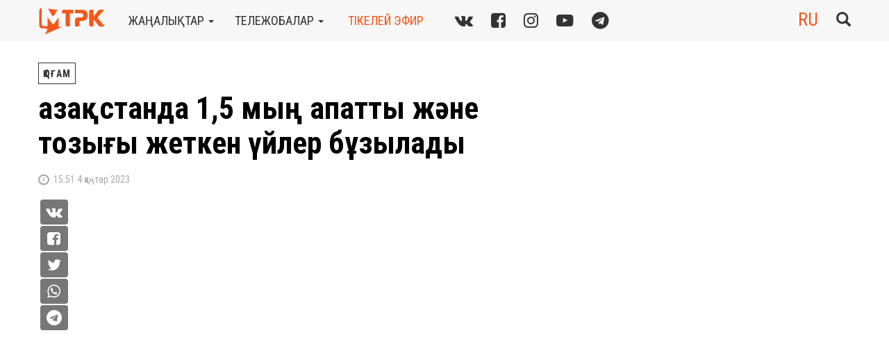

--- FILE ---
content_type: text/html; charset=UTF-8
request_url: https://mtrk.kz/kz/2023/01/04/kazakstanda-15-myn-apatty-zhane-tozygy-zh/
body_size: 9999
content:
<!DOCTYPE html><html><head><meta charset="UTF-8" /><meta name="description" content="МТРК - Новости Петропавловска и Северо-Казахстанской областиҚазақстанда 1,5 мың апатты және тозығы жеткен үйлер бұзылады. &nbsp; 2023 жылы республика бойынша 15,3 млн шаршы метр жаңа тұрғын үй салу көзделіп отыр, деп хабарлайды Үкімет басшысының баспасөз қызметі. Өңірлерде 1,5 мың апатты және тозығы жеткен үйлерді бұзу бойынша жергілікті жөндеу | " /><title> Қазақстанда 1,5 мың апатты және тозығы жеткен үйлер бұзылады | МТРК</title><meta name="viewport" content="width=device-width, initial-scale=1" /><meta name='robots' content='max-image-preview:large' /><style>img:is([sizes="auto" i], [sizes^="auto," i]) { contain-intrinsic-size: 3000px 1500px }</style><link rel="stylesheet" media="print" onload="this.onload=null;this.media='all';" id="ao_optimized_gfonts" href="https://fonts.googleapis.com/css?family=Roboto+Condensed:400,400i,700&#038;subset=cyrillic&amp;display=swap"><link rel="alternate" hreflang="ru" href="https://mtrk.kz/ru/2023/01/04/15-tys-avariynykh-i-vetkhikh-domov-snesut-v/" /><link rel="alternate" hreflang="kz" href="https://mtrk.kz/kz/2023/01/04/kazakstanda-15-myn-apatty-zhane-tozygy-zh/" /><link rel="alternate" hreflang="x-default" href="https://mtrk.kz/ru/2023/01/04/15-tys-avariynykh-i-vetkhikh-domov-snesut-v/" /><link rel='dns-prefetch' href='//ajax.googleapis.com' /><link href='https://fonts.gstatic.com' crossorigin='anonymous' rel='preconnect' /> <script type="text/javascript" id="wpp-js" src="https://mtrk.kz/wp-content/plugins/wordpress-popular-posts/assets/js/wpp.min.js?ver=7.3.6" data-sampling="0" data-sampling-rate="100" data-api-url="https://mtrk.kz/kz/wp-json/wordpress-popular-posts" data-post-id="194835" data-token="94a590b2c7" data-lang="0" data-debug="0"></script> <style id='classic-theme-styles-inline-css' type='text/css'>/*! This file is auto-generated */
.wp-block-button__link{color:#fff;background-color:#32373c;border-radius:9999px;box-shadow:none;text-decoration:none;padding:calc(.667em + 2px) calc(1.333em + 2px);font-size:1.125em}.wp-block-file__button{background:#32373c;color:#fff;text-decoration:none}</style><link rel='stylesheet' id='ye_dynamic-css' href='https://mtrk.kz/wp-content/plugins/youtube-embed/css/main.min.css?ver=5.4' type='text/css' media='all' /><link rel='stylesheet' id='wordpress-popular-posts-css-css' href='https://mtrk.kz/wp-content/cache/autoptimize/css/autoptimize_single_bc659c66ff1402b607f62f19f57691fd.css?ver=7.3.6' type='text/css' media='all' /><link rel='stylesheet' id='a3a3_lazy_load-css' href='//mtrk.kz/wp-content/uploads/sass/a3_lazy_load.min.css?ver=1584787533' type='text/css' media='all' /> <script type="text/javascript" src="https://ajax.googleapis.com/ajax/libs/jquery/1.12.4/jquery.min.js" id="jquery-js"></script> <link rel="canonical" href="https://mtrk.kz/kz/2023/01/04/kazakstanda-15-myn-apatty-zhane-tozygy-zh/" /><meta property="og:title" content="Қазақстанда 1,5 мың апатты және тозығы жеткен үйлер бұзылады" /><meta property="og:locale" content="kz_KZ" /><meta property="og:type" content="article" /><meta property="og:image" content="https://mtrk.kz/wp-content/uploads/2023/01/1-5-637Ou_xtC9w.jpg" /><meta property="og:image:url" content="https://mtrk.kz/wp-content/uploads/2023/01/1-5-637Ou_xtC9w.jpg" /><meta property="og:image:secure_url" content="https://mtrk.kz/wp-content/uploads/2023/01/1-5-637Ou_xtC9w.jpg" /><meta property="og:image:width" content="1280" /><meta property="og:image:height" content="720" /><meta property="og:url" content="https://mtrk.kz/kz/2023/01/04/kazakstanda-15-myn-apatty-zhane-tozygy-zh/" /><meta property="og:site_name" content="МТРК" /><meta property="og:description" content="&nbsp; 2023 жылы республика бойынша 15,3 млн шаршы метр жаңа тұрғын үй салу көзделіп отыр, деп хабарлайды Үкімет басшысының баспасөз қызметі. Өңірлерде 1,5 мың апатты және тозығы жеткен үйлерді бұзу бойынша жергілікті жөндеу бағдарламалары қабылданады. Бұдан бөлек, халықты 97 пайызға сумен қамту жоспарлануда. Республикалық және облыстық маңызы бар сарқынды суларды тазарту деңгейі 80% дейін, ал &hellip;" /><style id="wpp-loading-animation-styles">@-webkit-keyframes bgslide{from{background-position-x:0}to{background-position-x:-200%}}@keyframes bgslide{from{background-position-x:0}to{background-position-x:-200%}}.wpp-widget-block-placeholder,.wpp-shortcode-placeholder{margin:0 auto;width:60px;height:3px;background:#dd3737;background:linear-gradient(90deg,#dd3737 0%,#571313 10%,#dd3737 100%);background-size:200% auto;border-radius:3px;-webkit-animation:bgslide 1s infinite linear;animation:bgslide 1s infinite linear}</style><link rel="icon" href="https://mtrk.kz/wp-content/uploads/2022/11/mtrk22_favicon.png" sizes="32x32" /><link rel="icon" href="https://mtrk.kz/wp-content/uploads/2022/11/mtrk22_favicon.png" sizes="192x192" /><link rel="apple-touch-icon" href="https://mtrk.kz/wp-content/uploads/2022/11/mtrk22_favicon.png" /><meta name="msapplication-TileImage" content="https://mtrk.kz/wp-content/uploads/2022/11/mtrk22_favicon.png" /><link rel="icon" href="https://mtrk.kz/wp-content/themes/mtrk/images/ico.png" type="image/x-icon"/><link rel="shortcut icon" href="/favicon.ico"><link rel="icon" sizes="16x16 32x32 64x64" href="/favicon.ico"><link rel="icon" type="image/png" sizes="196x196" href="/favicon-192.png"><link rel="icon" type="image/png" sizes="160x160" href="/favicon-160.png"><link rel="icon" type="image/png" sizes="96x96" href="/favicon-96.png"><link rel="icon" type="image/png" sizes="64x64" href="/favicon-64.png"><link rel="icon" type="image/png" sizes="32x32" href="/favicon-32.png"><link rel="icon" type="image/png" sizes="16x16" href="/favicon-16.png"><link rel="apple-touch-icon" href="/favicon-57.png"><link rel="apple-touch-icon" sizes="114x114" href="/favicon-114.png"><link rel="apple-touch-icon" sizes="72x72" href="/favicon-72.png"><link rel="apple-touch-icon" sizes="144x144" href="/favicon-144.png"><link rel="apple-touch-icon" sizes="60x60" href="/favicon-60.png"><link rel="apple-touch-icon" sizes="120x120" href="/favicon-120.png"><link rel="apple-touch-icon" sizes="76x76" href="/favicon-76.png"><link rel="apple-touch-icon" sizes="152x152" href="/favicon-152.png"><link rel="apple-touch-icon" sizes="180x180" href="/favicon-180.png"><meta name="msapplication-TileColor" content="#FFFFFF"><meta name="msapplication-TileImage" content="/favicon-144.png"><meta name="msapplication-config" content="/browserconfig.xml"><link rel="stylesheet" href="https://mtrk.kz/wp-content/themes/mtrk/css/bootstrap.min.css"><link rel="stylesheet" href="https://mtrk.kz/wp-content/cache/autoptimize/css/autoptimize_single_25038bc86ae1db8ad76d4ab5a09ce99c.css"><link rel="alternate" type="application/rss+xml" title="RSS 2.0" href="https://mtrk.kz/kz/feed/" /><link rel="alternate" type="text/xml" title="RSS .92" href="https://mtrk.kz/kz/feed/rss/" /><link rel="alternate" type="application/atom+xml" title="Atom 0.3" href="https://mtrk.kz/kz/feed/atom/" /><link rel="stylesheet" href="https://vjs.zencdn.net/7.4.1/video-js.css" /> <script defer src="https://vjs.zencdn.net/7.4.1/video.min.js"></script> </head><body class="wp-singular post-template-default single single-post postid-194835 single-format-standard wp-theme-mtrk"><nav class="navbar navbar-default navbar-fixed-top"><div class="navbar-header"> <button class="navbar-toggle-always visible-xs open-overlay" aria-expanded="false" aria-controls="Open site main menu"> <span class="sr-only">Toggle navigation</span> <span class="icon-bar-always icon-bar-always-short"></span> <span class="icon-bar-always icon-bar-always-long"></span> <span class="icon-bar-always icon-bar-always-long"></span> <span class="icon-bar-always icon-bar-always-short"></span> </button></div><div class="container"> <a rel="nofollow" class="navbar-brand" href="https://mtrk.kz/kz/"> <img alt="МТРК" src="https://mtrk.kz/wp-content/themes/mtrk/images/logo2022.png"> </a><ul class="nav navbar-nav hidden-xs"><li class="navbar-item dropdown"><a href="#" class="dropdown-toggle" data-toggle="dropdown">жаңалықтар&nbsp;<b class="caret"></b></a><ul class="dropdown-menu"><li><a href="https://mtrk.kz/kz/category/mtra-zhanalyktary/qazaqstan-zhanalyktary/">Қазақстан жаңалықтары</a></li><li><a href="https://mtrk.kz/kz/category/mtra-zhanalyktary/mtra-zhanalyktary-kz/">МТРА жаңалықтары</a></li><li><a href="https://mtrk.kz/kz/category/mtra-zhanalyktary/aptadagy-manyzdy-janalyktar/">Аптадағы маңызды жаңалықтар</a></li><li><a href="https://mtrk.kz/kz/category/mtra-zhanalyktary/keshki-janalyqtar/">Кешкі жаңалықтар</a></li><li><a href="https://mtrk.kz/kz/category/mtra-zhanalyktary/sko-akimdigi/">СҚО әкімдігі</a></li><li><a href="https://mtrk.kz/kz/category/mtra-zhanalyktary/auyl-sharuashylygy/">Ауыл шаруашылығы</a></li><li><a href="https://mtrk.kz/kz/category/mtra-zhanalyktary/balalar/">Балалар</a></li><li><a href="https://mtrk.kz/kz/category/mtra-zhanalyktary/bilim/">Білім</a></li><li><a href="https://mtrk.kz/kz/category/mtra-zhanalyktary/densaulyq-saqtau/">Денсаулық сақтау</a></li><li><a href="https://mtrk.kz/kz/category/mtra-zhanalyktary/qogam/">Қоғам</a></li><li><a href="https://mtrk.kz/kz/category/mtra-zhanalyktary/quqyq-qorgau-organdary/">Құқық қорғау органдары</a></li><li><a href="https://mtrk.kz/kz/category/mtra-zhanalyktary/madeniet/">Мәдениет</a></li><li><a href="https://mtrk.kz/kz/category/mtra-zhanalyktary/onerkasip/">Өнеркәсіп</a></li><li><a href="https://mtrk.kz/kz/category/mtra-zhanalyktary/sport-kz/">Спорт</a></li><li><a href="https://mtrk.kz/kz/category/mtra-zhanalyktary/tj/">ТЖ</a></li><li><a href="https://mtrk.kz/kz/category/mtra-zhanalyktary/tksh/">ТКШ</a></li><li><a href="https://mtrk.kz/kz/category/mtra-zhanalyktary/ekologiya-kz/">Экология</a></li><li><a href="https://mtrk.kz/kz/category/mtra-zhanalyktary/yekonomika-zhane-karzhy/">Экономика және қаржы</a></li></ul></li><li class="navbar-item dropdown"><a href="#" class="dropdown-toggle" data-toggle="dropdown">тележобалар&nbsp;<b class="caret"></b></a><ul class="dropdown-menu"><li><a href="https://mtrk.kz/kz/category/mtra-bagdarlamalary/zan/">Заң</a></li><li><a href="https://mtrk.kz/kz/category/mtra-bagdarlamalary/apta-baybolat-bektemirulymen/">Апта Байболат Бектемірұлымен</a></li><li><a href="https://mtrk.kz/kz/category/mtra-bagdarlamalary/Tarikh-zhane-tanym-Dana-Gizatovamen/">Тарих және таным Дана Ғизатовамен</a></li><li><a href="https://mtrk.kz/kz/category/mtra-bagdarlamalary/mandat/">Мандат</a></li><li><a href="https://mtrk.kz/kz/category/mtra-bagdarlamalary/Sarapshy-pikiri/">Сарапшы пікірі</a></li><li><a href="https://mtrk.kz/kz/category/mtra-bagdarlamalary/7_7-bagdarlamasy/">7+7 бағдарламасы</a></li><li><a href="https://mtrk.kz/kz/category/mtra-bagdarlamalary/shugyl-shakyrtu/">Шұғыл шақырту</a></li><li><a href="https://mtrk.kz/kz/category/mtra-bagdarlamalary/Elge-kyzmet/">Елге қызмет</a></li><li><a href="https://mtrk.kz/kz/category/mtra-bagdarlamalary/aptalyk-sholu/">Апталық шолу</a></li><li><a href="https://mtrk.kz/kz/category/mtra-bagdarlamalary/tangazhayyp-gylym/">Таңғажайып ғылым</a></li><li><a href="https://mtrk.kz/kz/category/mtra-bagdarlamalary/Deni-saudyn-zhany-sau/">Дені саудың – жаны сау</a></li><li><a href="https://mtrk.kz/kz/category/mtra-bagdarlamalary/Rukhani-zhangyru/">Рухани жаңғыру</a></li><li><a href="https://mtrk.kz/kz/category/mtra-bagdarlamalary/Adal-komek/">Адал көмек</a></li><li><a href="https://mtrk.kz/kz/category/mtra-bagdarlamalary/kokeikesty/">Көкейкесті</a></li><li><a href="https://mtrk.kz/kz/category/mtra-bagdarlamalary/dialog-kz/">Диалог</a></li></ul></li><li class="navbar-item"><a class="red-link" id="aironline" href="https://mtrk.kz/kz/on-air-online/">тікелей эфир</a></li></ul><div class="textwidget custom-html-widget"><div class="navbar-left socials hidden-xs hidden-sm"> <a href="https://vk.com/mtrk_kz" target="_blank" title="MTRA VK"><i class="fa fa-vk"></i></a> <a href="https://www.facebook.com/mtrk.kz/" target="_blank" title="МТРА Facebook"><i class="fa fa-facebook-square"></i></a> <a href="http://www.instagram.com/mtrk.sko/" target="_blank" title="MTRA Instagram"><i class="fa fa-instagram"></i></a> <a href="https://www.youtube.com/c/ТелеканалМТРК" target="_blank" title="MTRA YouTube"><i class="fa fa-youtube-play"></i></a> <a href="https://t.me/mtrk_kz" target="_blank" title="MTRA Telegram"><i class="fa fa-telegram"></i></a></div></div><div class="navbar-right"><div class="search-form-wrapper" id="block-search"><form class="search-form" role="search" method="get" action="https://mtrk.kz/kz/"><div class="input-group"> <input value="" type="search" name="s" id="search-form-696b2ba1b6cb2" onclick="$(this).select();" class="form-control" placeholder="Іздеу..."><div class="input-group-btn"> <button type="submit" class="btn btn-link"><span class="glyphicon glyphicon-search big"></span> <span class="sr-only">Submit</span></button></div></div></form></div><div class="fix-tp-bg"></div> <a class="btn btn-link btn-toggle-search-form"><span class="glyphicon glyphicon-search big"></span></a><div class="lang-switcher"><a class="red-link" id="lang-switch" href="https://mtrk.kz/ru/2023/01/04/15-tys-avariynykh-i-vetkhikh-domov-snesut-v/">RU</a></div></div></div><div class="menu" id="navbarmenu" aria-hidden="true"><div class="menu-close"> <a rel="nofollow" class="navbar-brand" href="https://mtrk.kz/kz/"> <img alt="МТРК" src="https://mtrk.kz/wp-content/themes/mtrk/images/logo2022.png"> </a> <button class="btn btn-link btn-xl btn-menu-close close-overlay" aria-expanded="false" aria-controls="Close site main menu"><span class="text-primary text-b">&times;</span></button></div><div class="menu-content"><div class="menu-block" id="menu-acrdn" role="tablist" aria-multiselectable="true"><div class="card"><div class="card-header" role="tab" id="headingOne"><h4><a class="collapsed ddm" data-toggle="collapse" data-parent="#menu-acrdn" href="#collapseOne" aria-expanded="true" aria-controls="collapseOne"> <span class="text-uppercase">жаңалықтар</span> <span class="pull-right"><span class="glyphicon glyphicon-triangle-right"></span></span></a></h4></div><div id="collapseOne" class="collapse" role="tabpanel" aria-labelledby="headingOne"><div class="card-block"><h5><a class="ddm" href="https://mtrk.kz/kz/category/mtra-zhanalyktary/qazaqstan-zhanalyktary/">Қазақстан жаңалықтары</a></h5><h5><a class="ddm" href="https://mtrk.kz/kz/category/mtra-zhanalyktary/mtra-zhanalyktary-kz/">МТРА жаңалықтары</a></h5><h5><a class="ddm" href="https://mtrk.kz/kz/category/mtra-zhanalyktary/aptadagy-manyzdy-janalyktar/">Аптадағы маңызды жаңалықтар</a></h5><h5><a class="ddm" href="https://mtrk.kz/kz/category/mtra-zhanalyktary/keshki-janalyqtar/">Кешкі жаңалықтар</a></h5><h5><a class="ddm" href="https://mtrk.kz/kz/category/mtra-zhanalyktary/sko-akimdigi/">СҚО әкімдігі</a></h5><h5><a class="ddm" href="https://mtrk.kz/kz/category/mtra-zhanalyktary/auyl-sharuashylygy/">Ауыл шаруашылығы</a></h5><h5><a class="ddm" href="https://mtrk.kz/kz/category/mtra-zhanalyktary/balalar/">Балалар</a></h5><h5><a class="ddm" href="https://mtrk.kz/kz/category/mtra-zhanalyktary/bilim/">Білім</a></h5><h5><a class="ddm" href="https://mtrk.kz/kz/category/mtra-zhanalyktary/densaulyq-saqtau/">Денсаулық сақтау</a></h5><h5><a class="ddm" href="https://mtrk.kz/kz/category/mtra-zhanalyktary/qogam/">Қоғам</a></h5><h5><a class="ddm" href="https://mtrk.kz/kz/category/mtra-zhanalyktary/quqyq-qorgau-organdary/">Құқық қорғау органдары</a></h5><h5><a class="ddm" href="https://mtrk.kz/kz/category/mtra-zhanalyktary/madeniet/">Мәдениет</a></h5><h5><a class="ddm" href="https://mtrk.kz/kz/category/mtra-zhanalyktary/onerkasip/">Өнеркәсіп</a></h5><h5><a class="ddm" href="https://mtrk.kz/kz/category/mtra-zhanalyktary/sport-kz/">Спорт</a></h5><h5><a class="ddm" href="https://mtrk.kz/kz/category/mtra-zhanalyktary/tj/">ТЖ</a></h5><h5><a class="ddm" href="https://mtrk.kz/kz/category/mtra-zhanalyktary/tksh/">ТКШ</a></h5><h5><a class="ddm" href="https://mtrk.kz/kz/category/mtra-zhanalyktary/ekologiya-kz/">Экология</a></h5><h5><a class="ddm" href="https://mtrk.kz/kz/category/mtra-zhanalyktary/yekonomika-zhane-karzhy/">Экономика және қаржы</a></h5></div></div></div><div class="card"><div class="card-header" role="tab" id="headingTwo"><h4><a class="collapsed ddm" data-toggle="collapse" data-parent="#menu-acrdn" href="#collapseTwo" aria-expanded="false" aria-controls="collapseTwo"> <span class="text-uppercase">тележобалар</span> <span class="pull-right"><span class="glyphicon glyphicon-triangle-right"></span></span></a></h4></div><div id="collapseTwo" class="collapse" role="tabpanel" aria-labelledby="headingTwo"><div class="card-block"><h5><a class="ddm" href="https://mtrk.kz/kz/category/mtra-bagdarlamalary/zan/">Заң</a></h5><h5><a class="ddm" href="https://mtrk.kz/kz/category/mtra-bagdarlamalary/apta-baybolat-bektemirulymen/">Апта Байболат Бектемірұлымен</a></h5><h5><a class="ddm" href="https://mtrk.kz/kz/category/mtra-bagdarlamalary/Tarikh-zhane-tanym-Dana-Gizatovamen/">Тарих және таным Дана Ғизатовамен</a></h5><h5><a class="ddm" href="https://mtrk.kz/kz/category/mtra-bagdarlamalary/mandat/">Мандат</a></h5><h5><a class="ddm" href="https://mtrk.kz/kz/category/mtra-bagdarlamalary/Sarapshy-pikiri/">Сарапшы пікірі</a></h5><h5><a class="ddm" href="https://mtrk.kz/kz/category/mtra-bagdarlamalary/7_7-bagdarlamasy/">7+7 бағдарламасы</a></h5><h5><a class="ddm" href="https://mtrk.kz/kz/category/mtra-bagdarlamalary/shugyl-shakyrtu/">Шұғыл шақырту</a></h5><h5><a class="ddm" href="https://mtrk.kz/kz/category/mtra-bagdarlamalary/Elge-kyzmet/">Елге қызмет</a></h5><h5><a class="ddm" href="https://mtrk.kz/kz/category/mtra-bagdarlamalary/aptalyk-sholu/">Апталық шолу</a></h5><h5><a class="ddm" href="https://mtrk.kz/kz/category/mtra-bagdarlamalary/tangazhayyp-gylym/">Таңғажайып ғылым</a></h5><h5><a class="ddm" href="https://mtrk.kz/kz/category/mtra-bagdarlamalary/Deni-saudyn-zhany-sau/">Дені саудың – жаны сау</a></h5><h5><a class="ddm" href="https://mtrk.kz/kz/category/mtra-bagdarlamalary/Rukhani-zhangyru/">Рухани жаңғыру</a></h5><h5><a class="ddm" href="https://mtrk.kz/kz/category/mtra-bagdarlamalary/Adal-komek/">Адал көмек</a></h5><h5><a class="ddm" href="https://mtrk.kz/kz/category/mtra-bagdarlamalary/kokeikesty/">Көкейкесті</a></h5><h5><a class="ddm" href="https://mtrk.kz/kz/category/mtra-bagdarlamalary/dialog-kz/">Диалог</a></h5></div></div></div><div class="card"><div class="card-header"><h4 class="menu-alone-header"><a class="ddm text-uppercase" href="https://mtrk.kz/kz/on-air-online/"><span>тікелей эфир</span></a></h4></div></div><div class="card"><div class="card-header"><h4 class="menu-alone-header"><a class="ddm text-uppercase" href="https://mtrk.kz/kz/about/"><span><div class="textwidget custom-html-widget">телеарна</div></span></a></h4></div></div><div class="card"><div class="card-header"><h4 class="menu-alone-header"><a class="ddm text-uppercase" href="https://mtrk.kz/kz/prices/"><span><div class="textwidget custom-html-widget">Жарнама</div></span></a></h4></div></div></div><div class="break-15"></div><div class="menu-block" id="menu_lang" role="tablist" aria-multiselectable="true"><div class="card"><div class="card-header"><h4><span class="text-uppercase"><div class="textwidget custom-html-widget">тілді таңдау</div></span></h4></div><div class="card-block"><h5><a class="ddm" href="https://mtrk.kz/ru/2023/01/04/15-tys-avariynykh-i-vetkhikh-domov-snesut-v/">Русский</a></h5><h5><a class="ddm" href="https://mtrk.kz/kz/2023/01/04/kazakstanda-15-myn-apatty-zhane-tozygy-zh/">Қазақ тілі</a></h5></div></div></div><div class="textwidget custom-html-widget"><div class="menu-block socials-wrapper-in-menu text-center"> <a href="https://vk.com/mtrk_kz" target="_blank"><img class="margin-right-15" src="/static/svg/vk.svg" alt="vk.com logo" height="40px" width="40px"></a> <a href="https://www.youtube.com/channel/UCdgURUgfTyW0ZZ6WheLM44Q" target="_blank"><img class="margin-right-15" src="/static/svg/youtube.svg" alt="youtube logo" height="40px" width="40px"></a> <a href="https://www.facebook.com/mtrk.kz/" target="_blank"><img class="margin-right-15" src="/static/svg/fb.svg" alt="facebook logo" height="40px" width="40px"></a> <a href="https://www.instagram.com/mtrk.sko/" target="_blank" ><img class="margin-right-15"  src="/static/svg/instagram.svg" alt="instagram logo" height="40px" width="40px"></a> <a href="https://t.me/mtrk_kz" target="_blank" ><img src="/static/svg/tg.svg" alt="telegram logo" height="40px" width="40px"></a></div></div><div class="break-row"></div></div></div></nav><div class="container"><div class="row"><div class="col-xs-12 col-sm-12 col-md-8 col-lg-8 nopadding-left"><div class="post-categories"> <a href="https://mtrk.kz/kz/category/mtra-zhanalyktary/qogam/">Қоғам</a></div><h1 class="news-header" itemprop="headline">Қазақстанда 1,5 мың апатты және тозығы жеткен үйлер бұзылады</h1><div class="news-subtitle"></div><div class="post-meta"><h5 class="text-lowercase"><i class="fa fa-clock-o fa-lg"></i>&nbsp;
 15:51 4 Қаңтар 2023</h5></div></div><div class="col-xs-12 col-sm-12 col-md-4 nopadding"></div><div class="col-xs-12 col-sm-12 col-md-7 col-lg-7 col-md-offset-1 nopadding-left"><div class="socials-share-before-content hidden-xs hidden-sm"><div class="socials-share-before-content-wrapper"> <button class="btn-social-small vk-share-button" onclick="share_vk('https://mtrk.kz/kz/2023/01/04/kazakstanda-15-myn-apatty-zhane-tozygy-zh/', 'Қазақстанда 1,5 мың апатты және тозығы жеткен үйлер бұзылады');return false;" share_url="https://mtrk.kz/kz/2023/01/04/kazakstanda-15-myn-apatty-zhane-tozygy-zh/"><i class="fa fa-vk"></i></button> <button class="btn-social-small fb-share-button" onclick="share_fb('https://mtrk.kz/kz/2023/01/04/kazakstanda-15-myn-apatty-zhane-tozygy-zh/');return false;" share_url="https://mtrk.kz/kz/2023/01/04/kazakstanda-15-myn-apatty-zhane-tozygy-zh/"><i class="fa fa-facebook-square"></i></button> <button class="btn-social-small tw-share-button" onclick="share_tw('https://mtrk.kz/kz/2023/01/04/kazakstanda-15-myn-apatty-zhane-tozygy-zh/');return false;" share_url="https://mtrk.kz/kz/2023/01/04/kazakstanda-15-myn-apatty-zhane-tozygy-zh/"><i class="fa fa-twitter"></i></button> <button class="btn-social-small wa-share-button" onclick="window.location = 'whatsapp://send?text=https://mtrk.kz/kz/2023/01/04/kazakstanda-15-myn-apatty-zhane-tozygy-zh/'"><i class="fa fa-whatsapp"></i></button> <button class="btn-social-small tg-share-button" onclick="share_tg('https://mtrk.kz/kz/2023/01/04/kazakstanda-15-myn-apatty-zhane-tozygy-zh/', 'Қазақстанда 1,5 мың апатты және тозығы жеткен үйлер бұзылады');return false;" share_url="https://mtrk.kz/kz/2023/01/04/kazakstanda-15-myn-apatty-zhane-tozygy-zh/"><i class="fa fa-telegram"></i></button></div></div><div class="post"><p>&nbsp;</p><div style="width: 854px; max-width: 100%"><div class="youtube-embed ye-container" itemprop="video" itemscope itemtype="https://schema.org/VideoObject"><meta itemprop="url" content="https://www.youtube.com/v/637Ou_xtC9w" /><meta itemprop="name" content="Қазақстанда 1,5 мың апатты және тозығы жеткен үйлер бұзылады" /><meta itemprop="description" content="Қазақстанда 1,5 мың апатты және тозығы жеткен үйлер бұзылады" /><meta itemprop="uploadDate" content="2023-01-04T15:51:43+05:00" /><meta itemprop="thumbnailUrl" content="https://i.ytimg.com/vi/637Ou_xtC9w/default.jpg" /><meta itemprop="embedUrl" content="https://www.youtube.com/embed/637Ou_xtC9w" /><meta itemprop="height" content="480" /><meta itemprop="width" content="854" /> <iframe style="border: 0;" class="youtube-player" width="854" height="480" src="https://www.youtube.com/embed/637Ou_xtC9w?modestbranding=1&rel=0&iv_load_policy=3&playsinline=1" allowfullscreen></iframe></div></div><p><span style="font-size: medium;"><span style="font-size: x-large;"></p><p>2023 жылы республика бойынша 15,3 млн шаршы метр жаңа тұрғын үй салу көзделіп отыр, деп хабарлайды Үкімет басшысының баспасөз қызметі. Өңірлерде 1,5 мың апатты және тозығы жеткен үйлерді бұзу бойынша жергілікті жөндеу бағдарламалары қабылданады. Бұдан бөлек, халықты 97 пайызға сумен қамту жоспарлануда. Республикалық және облыстық маңызы бар сарқынды суларды тазарту деңгейі 80% дейін, ал жылу мен суды баспанада ортақ есепке алатын аспаптармен жабдықтау 83 пайызға ұлғайтылуы тиіс. Құрылыс кодексі әзірленеді. Ол саланың көптеген жүйелік мәселелерін шешуге және оның ашықтығын арттыруға мүмкіндік береді. Ағымдағы жылы 12 мың шақырым автожолдарда да құрылыс-жөндеу жұмыстары жүреді. Оның 4 мың шақырымы &#8211; құрылыс және реконструкциялау, 3,2 мыңы &#8211; күрделі және орташа жөндеу, ал 4,5 мыңы &#8211; жергілікті жолдарды қайта қалыпқа келтіру.<br /> </span> </span></p></div><div class="socials-share"><div class="socials-share-text hidden-xs"><span>Бөлісу:</span></div><div class="socials-share-buttons"> <button class="btn btn-social vk-share-button" onclick="share_vk('https://mtrk.kz/kz/2023/01/04/kazakstanda-15-myn-apatty-zhane-tozygy-zh/', 'Қазақстанда 1,5 мың апатты және тозығы жеткен үйлер бұзылады');return false;" share_url="https://mtrk.kz/kz/2023/01/04/kazakstanda-15-myn-apatty-zhane-tozygy-zh/"><i class="fa fa-vk"></i></button> <button class="btn btn-social fb-share-button" onclick="share_fb('https://mtrk.kz/kz/2023/01/04/kazakstanda-15-myn-apatty-zhane-tozygy-zh/');return false;" share_url="https://mtrk.kz/kz/2023/01/04/kazakstanda-15-myn-apatty-zhane-tozygy-zh/"><i class="fa fa-facebook-square"></i></button> <button class="btn btn-social tw-share-button" onclick="share_tw('https://mtrk.kz/kz/2023/01/04/kazakstanda-15-myn-apatty-zhane-tozygy-zh/');return false;" share_url="https://mtrk.kz/kz/2023/01/04/kazakstanda-15-myn-apatty-zhane-tozygy-zh/"><i class="fa fa-twitter"></i></button> <button class="btn btn-social wa-share-button" onclick="window.location = 'whatsapp://send?text=https://mtrk.kz/kz/2023/01/04/kazakstanda-15-myn-apatty-zhane-tozygy-zh/'"><i class="fa fa-whatsapp"></i></button> <button class="btn btn-social tg-share-button" onclick="window.location = 'tg://msg?text=https://mtrk.kz/kz/2023/01/04/kazakstanda-15-myn-apatty-zhane-tozygy-zh/'"><i class="fa fa-telegram"></i></button></div></div></div><div class="col-xs-12 col-sm-12 col-md-4 col-lg-4 nopadding"><div class="break-row visible-xs"></div></div></div> <script defer src="[data-uri]"></script> <div id="loadmore_posts"></div><div class="row"><div class="col-xs-12 col-sm-12 col-md-12"><p class="text-center"> <button id="load-more-btn"> </button> <i id="load-more-status" class="fa fa-spinner fa-pulse fa-3x fa-fw hidden"></i></p></div></div></div><footer class="footer"><div class="container"><div class="row nomarginbottom"><div class="col-xs-12 col-md-4 nopadding-left"><div class="textwidget custom-html-widget"><div class="socials-footer"> <a href="https://vk.com/mtrk_kz" target="_blank" rel="noreferrer nofollow"><i class="fa fa-vk" title="MTRA VK"></i></a> <a href="https://www.facebook.com/mtrk.kz/" target="_blank" rel="noreferrer nofollow" title="MTRA Facebook"><i class="fa fa-facebook-square"></i></a> <a href="https://www.instagram.com/mtrk.sko/" target="_blank" rel="noreferrer nofollow" title="MTRA Instagram"><i class="fa fa-instagram"></i></a> <a href="https://www.youtube.com/channel/UCdgURUgfTyW0ZZ6WheLM44Q" target="_blank" rel="noreferrer nofollow" title="Смотрите нас на YouTube"><i class="fa fa-youtube-play"></i></a> <a href="https://t.me/mtrk_kz" target="_blank" title="MTRA Telegram"><i class="fa fa-telegram"></i></a></div></div><div><p>&nbsp;</p></div></div><div class="col-xs-12 col-sm-6 col-md-4"><h5 class="text-white"><a class="red-link" href="https://mtrk.kz/kz/">Солтүстік қазақстан облысының<br>Муниципалдык телеарнасы</a></h5><h5 class="text-white"><a href="https://mtrk.kz/kz/about/" style="text-transform: capitalize;">телеарна</a></h5><h5 class="text-white"><a href="https://mtrk.kz/kz/prices/" style="text-transform: capitalize;">Жарнама</a></h5><h5 class="text-white"><a href="https://mtrk.kz/kz/korporativnaya-yetika-i-protivodeystv/">Корпоративтік этика мен сыбайлас жемқорлыққа қарсы іс-қимыл</a></h5><div class="textwidget custom-html-widget"><p class="text-darkgrey">&#169; ЖШС &laquo;МТРК&raquo; <br>Барлық құқықтар сақталған. <br>Материалды кез-келген пайдалану мақалаға тікелей гиперсілтеме болған жағдайда ғана мүмкін болады</p></div></div><div class="col-xs-12 col-sm-6 col-md-4"><h5 class="text-white"><a class="red-link" href="https://mtrk.kz/kz/about/#contacts"><div class="textwidget custom-html-widget">Редакциялық мекенжайы</div></a></h5><div class="textwidget custom-html-widget"><p class="text-darkgrey">Қазахстан Республикасы, 150000<br> Петропавл қ., Васильев көшесі, 69, 2 қабат <br> <a href="tel:+77152461370">тел. +7 (7152) 46 13 70</a><br> <a href="tel:+77152463422">тел. +7 (7152) 46 34 22</a><br> <a href="tel:+77152490370">тел. +7 (7152) 49 03 70</a><br> <a href="&#109;&#97;&#105;&#108;&#116;&#111;&#58;%74%6F%6F%6D%74%72%6B%5F%32%30%31%39%40%6D%61%69%6C%2E%72%75">toomtrk_2019<span style="display:none">-no-beep-bop</span>@mail.ru</a></p></div></div></div></div></footer> <script type="speculationrules">{"prefetch":[{"source":"document","where":{"and":[{"href_matches":"\/kz\/*"},{"not":{"href_matches":["\/wp-*.php","\/wp-admin\/*","\/wp-content\/uploads\/*","\/wp-content\/*","\/wp-content\/plugins\/*","\/wp-content\/themes\/mtrk\/*","\/kz\/*\\?(.+)"]}},{"not":{"selector_matches":"a[rel~=\"nofollow\"]"}},{"not":{"selector_matches":".no-prefetch, .no-prefetch a"}}]},"eagerness":"conservative"}]}</script> <style type="text/css">.archive #nav-above,
					.archive #nav-below,
					.search #nav-above,
					.search #nav-below,
					.blog #nav-below,
					.blog #nav-above,
					.navigation.paging-navigation,
					.navigation.pagination,
					.pagination.paging-pagination,
					.pagination.pagination,
					.pagination.loop-pagination,
					.bicubic-nav-link,
					#page-nav,
					.camp-paging,
					#reposter_nav-pages,
					.unity-post-pagination,
					.wordpost_content .nav_post_link,.page-link,
					.post-nav-links,
					.page-links,#comments .navigation,
					#comment-nav-above,
					#comment-nav-below,
					#nav-single,
					.navigation.comment-navigation,
					comment-pagination {
						display: none !important;
					}
					.single-gallery .pagination.gllrpr_pagination {
						display: block !important;
					}</style><link rel='stylesheet' id='pgntn_stylesheet-css' href='https://mtrk.kz/wp-content/cache/autoptimize/css/autoptimize_single_1c4a9d098a5e0e3e942f334440a1048d.css?ver=1.2.7' type='text/css' media='all' /> <script defer id="loadmore-js-extra" src="[data-uri]"></script> <script defer type="text/javascript" src="https://mtrk.kz/wp-content/cache/autoptimize/js/autoptimize_single_43a154c4053db53822ce04e2c6a07bcb.js?ver=1673008812" id="loadmore-js"></script> <script defer type="text/javascript" src="https://mtrk.kz/wp-content/plugins/youtube-embed/js/iframeResizer.min.js?ver=5.4" id="youtube-embed-iframe-resizer-js"></script> <script defer src="https://mtrk.kz/wp-content/themes/mtrk/js/bootstrap.min.js"></script> <script defer src="https://mtrk.kz/wp-content/cache/autoptimize/js/autoptimize_single_220c24b9752a638c59e31938138e9f0a.js"></script> <link rel="stylesheet" href="https://mtrk.kz/wp-content/themes/mtrk/css/font-awesome.min.css" /> <script defer src="[data-uri]"></script> <script defer src="https://www.googletagmanager.com/gtag/js?id=UA-124566551-1"></script> <script defer src="[data-uri]"></script>  <script defer src="[data-uri]"></script> </body></html>

--- FILE ---
content_type: text/html; charset=UTF-8
request_url: https://mtrk.kz/wp-admin/admin-ajax.php
body_size: 2137
content:
<div class="row loadmore-post-next">
  <div class="col-xs-12 col-sm-12 col-md-8 col-lg-8 nopadding-left">
    <div class="post-categories"><a href="https://mtrk.kz/kz/category/mtra-zhanalyktary/bilim/" rel="category tag">Білім</a></div>
	<h1 class="news-header" itemprop="headline"><a href="https://mtrk.kz/kz/2023/01/04/kazakstanda-220-dan-astam-mekteptin-kury/" rel="bookmark">Қазақстанда 220-дан астам мектептің құрылысы басталады</a></h1>	<div class="news-subtitle"></div>

	<div class="post-meta">
	<h5 class="text-lowercase"><i class="fa fa-clock-o fa-lg"></i>&nbsp;
	15:50 4 Қаңтар 2023	</h5>
	<!-- <h5 class="text-lowercase"><i class="fa fa-eye fa-lg"></i>&nbsp; </h5> -->
	</div>
  </div>

  <div class="col-xs-12 col-sm-12 col-md-7 col-lg-7 col-md-offset-1 nopadding-left">
    <div class="socials-share-before-content hidden-xs hidden-sm">
	  <div class="socials-share-before-content-wrapper">
		<button class="btn-social-small vk-share-button" onclick="share_vk('https://mtrk.kz/kz/2023/01/04/kazakstanda-220-dan-astam-mekteptin-kury/', 'Қазақстанда 220-дан астам мектептің құрылысы басталады');return false;" share_url="https://mtrk.kz/kz/2023/01/04/kazakstanda-220-dan-astam-mekteptin-kury/"><i class="fa fa-vk"></i></button>
		<button class="btn-social-small fb-share-button" onclick="share_fb('https://mtrk.kz/kz/2023/01/04/kazakstanda-220-dan-astam-mekteptin-kury/');return false;" share_url="https://mtrk.kz/kz/2023/01/04/kazakstanda-220-dan-astam-mekteptin-kury/"><i class="fa fa-facebook-square"></i></button>
		<button class="btn-social-small tw-share-button" onclick="share_tw('https://mtrk.kz/kz/2023/01/04/kazakstanda-220-dan-astam-mekteptin-kury/');return false;" share_url="https://mtrk.kz/kz/2023/01/04/kazakstanda-220-dan-astam-mekteptin-kury/"><i class="fa fa-twitter"></i></button>
		<button class="btn-social-small wa-share-button" onclick="window.location = 'whatsapp://send?text=https://mtrk.kz/kz/2023/01/04/kazakstanda-220-dan-astam-mekteptin-kury/'"><i class="fa fa-whatsapp"></i></button>
		<button class="btn-social-small tg-share-button" onclick="share_tg('https://mtrk.kz/kz/2023/01/04/kazakstanda-220-dan-astam-mekteptin-kury/', 'Қазақстанда 220-дан астам мектептің құрылысы басталады');return false;" share_url="https://mtrk.kz/kz/2023/01/04/kazakstanda-220-dan-astam-mekteptin-kury/"><i class="fa fa-telegram"></i></button>
	  </div>
	</div>

	<div class="post"><p>&nbsp;</p>

<div style="width: 854px; max-width: 100%">
	<div class="youtube-embed ye-container" itemprop="video" itemscope itemtype="https://schema.org/VideoObject">
		<meta itemprop="url" content="https://www.youtube.com/v/LkGmIQtSQ4g" />
		<meta itemprop="name" content="Қазақстанда 220-дан астам мектептің құрылысы басталады" />
		<meta itemprop="description" content="Қазақстанда 220-дан астам мектептің құрылысы басталады" />
		<meta itemprop="uploadDate" content="2023-01-04T15:50:13+05:00" />
		<meta itemprop="thumbnailUrl" content="https://i.ytimg.com/vi/LkGmIQtSQ4g/default.jpg" />
		<meta itemprop="embedUrl" content="https://www.youtube.com/embed/LkGmIQtSQ4g" />
		<meta itemprop="height" content="480" />
		<meta itemprop="width" content="854" />
		<iframe loading="lazy" style="border: 0;" class="youtube-player" width="854" height="480" src="https://www.youtube.com/embed/LkGmIQtSQ4g?modestbranding=1&rel=0&iv_load_policy=3&playsinline=1" allowfullscreen></iframe>
	</div>
</div>

<p><span style="font-size: medium;"><span style="font-size: x-large;"></p>
<p>Үкімет басшысының баспасөз қызметі хабарлауынша, биыл жаңа «Жайлы мектеп» ұлттық жобасы іске асырылады. Оның аясында 842 мың оқушыға шақталған және қажетті жабдықтармен толық қамтылған 400-ге жуық мектеп салу жоспарлануда. Бұл мектептер қала мен ауылдағы білім беру сапасын біртіндеп теңестіре келе, қазақстандық білім беру саласын жаңа деңгейге көтереді. 2023 жылдың өзінде республика өңірлерінде 220-дан астам ғимараттың құрылысы басталады. Сондай-ақ, елді мекендерде медициналық қызмет көрсету сапасын жақсартуға арналған «Ауылдық денсаулық сақтауды жаңғырту» ұлттық жобасы бойынша да жұмыстар жүргізіледі. 2026 жылға дейін 655 медициналық-санитариялық алғашқы көмек нысандарын салу, реконструкциялау және жабдықтау, қолданыстағы 12 аурухананы жаңғырту және жаңа 20 көпбейінді аудандық аурухана ашу жоспарлануда. Биыл 309 медициналық-санитарлық алғашқы көмек нысанын тапсыру көзделген.<br />
</span> </span></p>
</div>

    <div class="socials-share">
	  <div class="socials-share-text hidden-xs"><span>Поделиться:</span></div>
	  <div class="socials-share-buttons">
		<button class="btn btn-social vk-share-button" onclick="share_vk('https://mtrk.kz/kz/2023/01/04/kazakstanda-220-dan-astam-mekteptin-kury/', 'Қазақстанда 220-дан астам мектептің құрылысы басталады');return false;" share_url="https://mtrk.kz/kz/2023/01/04/kazakstanda-220-dan-astam-mekteptin-kury/"><i class="fa fa-vk"></i></button>
		<button class="btn btn-social fb-share-button" onclick="share_fb('https://mtrk.kz/kz/2023/01/04/kazakstanda-220-dan-astam-mekteptin-kury/');return false;" share_url="https://mtrk.kz/kz/2023/01/04/kazakstanda-220-dan-astam-mekteptin-kury/"><i class="fa fa-facebook-square"></i></button>
		<button class="btn btn-social tw-share-button" onclick="share_tw('https://mtrk.kz/kz/2023/01/04/kazakstanda-220-dan-astam-mekteptin-kury/');return false;" share_url="https://mtrk.kz/kz/2023/01/04/kazakstanda-220-dan-astam-mekteptin-kury/"><i class="fa fa-twitter"></i></button>
		<button class="btn btn-social wa-share-button" onclick="window.location = 'whatsapp://send?text=https://mtrk.kz/kz/2023/01/04/kazakstanda-220-dan-astam-mekteptin-kury/'"><i class="fa fa-whatsapp"></i></button>
		<button class="btn btn-social tg-share-button" onclick="window.location = 'tg://msg?text=https://mtrk.kz/kz/2023/01/04/kazakstanda-220-dan-astam-mekteptin-kury/'"><i class="fa fa-telegram"></i></button>
      </div>
	</div>

    <div class="break-row visible-xs"></div>

  </div>
</div>
<script type="text/javascript">
	startingPostId = 194831;
</script>

--- FILE ---
content_type: application/javascript; charset=utf8
request_url: https://mtrk.kz/wp-content/cache/autoptimize/js/autoptimize_single_43a154c4053db53822ce04e2c6a07bcb.js?ver=1673008812
body_size: 809
content:
(function($){class BaseLoadMore{constructor(){this.ajaxUrl=mtraLMP?.ajaxUrl??'';this.ajaxNonce=mtraLMP?.ajaxNonce??'';this.loadMoreBtn=$('#load-more-btn');this.loadingTextEl=$('#load-more-status');this.isRequestProcessing=false;this.options={root:null,rootMargin:'0px',threshold:0.1,};this.init();}
init(){if(!this.loadMoreBtn.length){return;}
this.totalPagesCount=maxPages;let observer=new IntersectionObserver((entries)=>this.intersectionObserverCallback(entries),this.options);observer.observe(this.loadMoreBtn[0]);}
intersectionObserverCallback(entries){entries.forEach(entry=>{if(entry.isIntersecting){this.handleLoadMorePosts();}});}
handleLoadMorePosts(){if(page===undefined||this.isRequestProcessing){return null;}
const nextPage=parseInt(page)+1;let query_data={ajax_nonce:this.ajaxNonce,category_id:baseCatId,page:page,current_language:currLang};if(isSingle){query_data['action']='loadmore_single';query_data['starting_post_id']=startingPostId;}else{query_data['action']='loadmore_posts';query_data['isindx']=false;if(isIndex){query_data['isindx']=true;query_data['excl_news_ids']=exclNewsIds;}}
this.toggleLoading(true);$.ajax({url:this.ajaxUrl,type:'POST',data:query_data,success:(response)=>{page=nextPage;$('#loadmore_posts').append(response);this.removeLoadMoreIfOnLastPage(nextPage);this.toggleLoading(false);},error:(response)=>{console.log(response);this.toggleLoading(false);},});}
removeLoadMoreIfOnLastPage=(nextPage)=>{if(nextPage+1>this.totalPagesCount){this.loadMoreBtn.remove();}}
toggleLoading=(isLoading)=>{this.isRequestProcessing=isLoading;if(isLoading){this.loadingTextEl.removeClass('hidden');}else{this.loadingTextEl.addClass('hidden');}}}
new BaseLoadMore();})(jQuery);